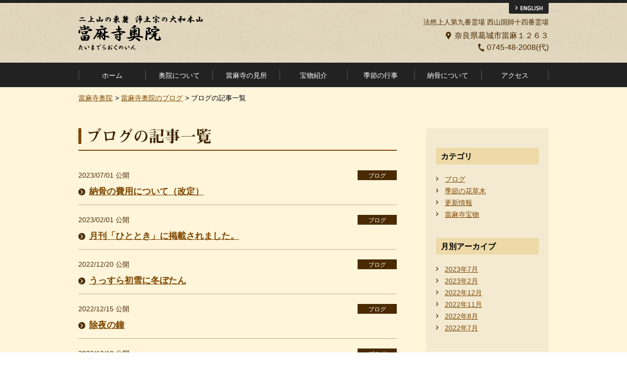

--- FILE ---
content_type: text/html; charset=UTF-8
request_url: http://www.taimadera.or.jp/myblog/category/mypage/
body_size: 30907
content:
<!doctype html>
<html lang="ja">
<head prefix="og: http://ogp.me/ns# fb: http://ogp.me/ns/fb# article: http://ogp.me/ns/article#">
<!-- Google Tag Manager -->
<script>(function(w,d,s,l,i){w[l]=w[l]||[];w[l].push({'gtm.start':
new Date().getTime(),event:'gtm.js'});var f=d.getElementsByTagName(s)[0],
j=d.createElement(s),dl=l!='dataLayer'?'&l='+l:'';j.async=true;j.src=
'https://www.googletagmanager.com/gtm.js?id='+i+dl;f.parentNode.insertBefore(j,f);
})(window,document,'script','dataLayer','GTM-M3C4MM5');</script>
<!-- End Google Tag Manager -->
<script src="https://use.typekit.net/ttq7cwe.js"></script>
<script>try{Typekit.load({ async: true });}catch(e){}</script>
<meta charset="utf-8">
<meta name="viewport" content="width=device-width, initial-scale=1.0">

<link href="/common/css/base.css" rel="stylesheet" type="text/css" />
<link href="/common/css/drawer.css" rel="stylesheet" type="text/css" />
<link href="/common/css/simplebox.css" rel="stylesheet" type="text/css" />
<link href="http://www.taimadera.or.jp/myblog/wp-content/themes/myblog/css/layout.css" rel="stylesheet" type="text/css" />
<script type="text/javascript" src="/common/js/jquery.js"></script>
<script type="text/javascript" src="/common/js/iscroll.js"></script>
<script type="text/javascript" src="/common/js/drawer.js"></script>
<script type="text/javascript" src="/common/js/simplebox.js"></script>
<script type="text/javascript" src="/common/js/common.js"></script>
<script type="text/javascript" src="http://www.taimadera.or.jp/myblog/wp-content/themes/myblog/js/supplemental.js"></script>

		<!-- All in One SEO 4.7.9.1 - aioseo.com -->
		<title>ブログ | ブログ</title>
	<meta name="robots" content="noindex, max-snippet:-1, max-image-preview:large, max-video-preview:-1" />
	<link rel="canonical" href="http://www.taimadera.or.jp/myblog/category/mypage/" />
	<link rel="next" href="http://www.taimadera.or.jp/myblog/category/mypage/page/2/" />
	<meta name="generator" content="All in One SEO (AIOSEO) 4.7.9.1" />
		<script type="application/ld+json" class="aioseo-schema">
			{"@context":"https:\/\/schema.org","@graph":[{"@type":"BreadcrumbList","@id":"http:\/\/www.taimadera.or.jp\/myblog\/category\/mypage\/#breadcrumblist","itemListElement":[{"@type":"ListItem","@id":"http:\/\/www.taimadera.or.jp\/myblog\/#listItem","position":1,"name":"\u5bb6","item":"http:\/\/www.taimadera.or.jp\/myblog\/","nextItem":{"@type":"ListItem","@id":"http:\/\/www.taimadera.or.jp\/myblog\/category\/mypage\/#listItem","name":"\u30d6\u30ed\u30b0"}},{"@type":"ListItem","@id":"http:\/\/www.taimadera.or.jp\/myblog\/category\/mypage\/#listItem","position":2,"name":"\u30d6\u30ed\u30b0","previousItem":{"@type":"ListItem","@id":"http:\/\/www.taimadera.or.jp\/myblog\/#listItem","name":"\u5bb6"}}]},{"@type":"CollectionPage","@id":"http:\/\/www.taimadera.or.jp\/myblog\/category\/mypage\/#collectionpage","url":"http:\/\/www.taimadera.or.jp\/myblog\/category\/mypage\/","name":"\u30d6\u30ed\u30b0 | \u30d6\u30ed\u30b0","inLanguage":"ja","isPartOf":{"@id":"http:\/\/www.taimadera.or.jp\/myblog\/#website"},"breadcrumb":{"@id":"http:\/\/www.taimadera.or.jp\/myblog\/category\/mypage\/#breadcrumblist"}},{"@type":"Organization","@id":"http:\/\/www.taimadera.or.jp\/myblog\/#organization","name":"\u30d6\u30ed\u30b0","description":"Just another \u7576\u9ebb\u5bfa\u5965\u9662\u30b5\u30a4\u30c8 site","url":"http:\/\/www.taimadera.or.jp\/myblog\/"},{"@type":"WebSite","@id":"http:\/\/www.taimadera.or.jp\/myblog\/#website","url":"http:\/\/www.taimadera.or.jp\/myblog\/","name":"\u30d6\u30ed\u30b0","description":"Just another \u7576\u9ebb\u5bfa\u5965\u9662\u30b5\u30a4\u30c8 site","inLanguage":"ja","publisher":{"@id":"http:\/\/www.taimadera.or.jp\/myblog\/#organization"}}]}
		</script>
		<!-- All in One SEO -->

<link rel='dns-prefetch' href='//www.taimadera.or.jp' />
<link rel="alternate" type="application/rss+xml" title="ブログ &raquo; ブログ カテゴリーのフィード" href="http://www.taimadera.or.jp/myblog/category/mypage/feed/" />
<script type="text/javascript">
/* <![CDATA[ */
window._wpemojiSettings = {"baseUrl":"https:\/\/s.w.org\/images\/core\/emoji\/15.0.3\/72x72\/","ext":".png","svgUrl":"https:\/\/s.w.org\/images\/core\/emoji\/15.0.3\/svg\/","svgExt":".svg","source":{"concatemoji":"http:\/\/www.taimadera.or.jp\/myblog\/wp-includes\/js\/wp-emoji-release.min.js?ver=6.6.4"}};
/*! This file is auto-generated */
!function(i,n){var o,s,e;function c(e){try{var t={supportTests:e,timestamp:(new Date).valueOf()};sessionStorage.setItem(o,JSON.stringify(t))}catch(e){}}function p(e,t,n){e.clearRect(0,0,e.canvas.width,e.canvas.height),e.fillText(t,0,0);var t=new Uint32Array(e.getImageData(0,0,e.canvas.width,e.canvas.height).data),r=(e.clearRect(0,0,e.canvas.width,e.canvas.height),e.fillText(n,0,0),new Uint32Array(e.getImageData(0,0,e.canvas.width,e.canvas.height).data));return t.every(function(e,t){return e===r[t]})}function u(e,t,n){switch(t){case"flag":return n(e,"\ud83c\udff3\ufe0f\u200d\u26a7\ufe0f","\ud83c\udff3\ufe0f\u200b\u26a7\ufe0f")?!1:!n(e,"\ud83c\uddfa\ud83c\uddf3","\ud83c\uddfa\u200b\ud83c\uddf3")&&!n(e,"\ud83c\udff4\udb40\udc67\udb40\udc62\udb40\udc65\udb40\udc6e\udb40\udc67\udb40\udc7f","\ud83c\udff4\u200b\udb40\udc67\u200b\udb40\udc62\u200b\udb40\udc65\u200b\udb40\udc6e\u200b\udb40\udc67\u200b\udb40\udc7f");case"emoji":return!n(e,"\ud83d\udc26\u200d\u2b1b","\ud83d\udc26\u200b\u2b1b")}return!1}function f(e,t,n){var r="undefined"!=typeof WorkerGlobalScope&&self instanceof WorkerGlobalScope?new OffscreenCanvas(300,150):i.createElement("canvas"),a=r.getContext("2d",{willReadFrequently:!0}),o=(a.textBaseline="top",a.font="600 32px Arial",{});return e.forEach(function(e){o[e]=t(a,e,n)}),o}function t(e){var t=i.createElement("script");t.src=e,t.defer=!0,i.head.appendChild(t)}"undefined"!=typeof Promise&&(o="wpEmojiSettingsSupports",s=["flag","emoji"],n.supports={everything:!0,everythingExceptFlag:!0},e=new Promise(function(e){i.addEventListener("DOMContentLoaded",e,{once:!0})}),new Promise(function(t){var n=function(){try{var e=JSON.parse(sessionStorage.getItem(o));if("object"==typeof e&&"number"==typeof e.timestamp&&(new Date).valueOf()<e.timestamp+604800&&"object"==typeof e.supportTests)return e.supportTests}catch(e){}return null}();if(!n){if("undefined"!=typeof Worker&&"undefined"!=typeof OffscreenCanvas&&"undefined"!=typeof URL&&URL.createObjectURL&&"undefined"!=typeof Blob)try{var e="postMessage("+f.toString()+"("+[JSON.stringify(s),u.toString(),p.toString()].join(",")+"));",r=new Blob([e],{type:"text/javascript"}),a=new Worker(URL.createObjectURL(r),{name:"wpTestEmojiSupports"});return void(a.onmessage=function(e){c(n=e.data),a.terminate(),t(n)})}catch(e){}c(n=f(s,u,p))}t(n)}).then(function(e){for(var t in e)n.supports[t]=e[t],n.supports.everything=n.supports.everything&&n.supports[t],"flag"!==t&&(n.supports.everythingExceptFlag=n.supports.everythingExceptFlag&&n.supports[t]);n.supports.everythingExceptFlag=n.supports.everythingExceptFlag&&!n.supports.flag,n.DOMReady=!1,n.readyCallback=function(){n.DOMReady=!0}}).then(function(){return e}).then(function(){var e;n.supports.everything||(n.readyCallback(),(e=n.source||{}).concatemoji?t(e.concatemoji):e.wpemoji&&e.twemoji&&(t(e.twemoji),t(e.wpemoji)))}))}((window,document),window._wpemojiSettings);
/* ]]> */
</script>
<style id='wp-emoji-styles-inline-css' type='text/css'>

	img.wp-smiley, img.emoji {
		display: inline !important;
		border: none !important;
		box-shadow: none !important;
		height: 1em !important;
		width: 1em !important;
		margin: 0 0.07em !important;
		vertical-align: -0.1em !important;
		background: none !important;
		padding: 0 !important;
	}
</style>
<link rel='stylesheet' id='wp-block-library-css' href='http://www.taimadera.or.jp/myblog/wp-includes/css/dist/block-library/style.min.css?ver=6.6.4' type='text/css' media='all' />
<style id='classic-theme-styles-inline-css' type='text/css'>
/*! This file is auto-generated */
.wp-block-button__link{color:#fff;background-color:#32373c;border-radius:9999px;box-shadow:none;text-decoration:none;padding:calc(.667em + 2px) calc(1.333em + 2px);font-size:1.125em}.wp-block-file__button{background:#32373c;color:#fff;text-decoration:none}
</style>
<style id='global-styles-inline-css' type='text/css'>
:root{--wp--preset--aspect-ratio--square: 1;--wp--preset--aspect-ratio--4-3: 4/3;--wp--preset--aspect-ratio--3-4: 3/4;--wp--preset--aspect-ratio--3-2: 3/2;--wp--preset--aspect-ratio--2-3: 2/3;--wp--preset--aspect-ratio--16-9: 16/9;--wp--preset--aspect-ratio--9-16: 9/16;--wp--preset--color--black: #000000;--wp--preset--color--cyan-bluish-gray: #abb8c3;--wp--preset--color--white: #ffffff;--wp--preset--color--pale-pink: #f78da7;--wp--preset--color--vivid-red: #cf2e2e;--wp--preset--color--luminous-vivid-orange: #ff6900;--wp--preset--color--luminous-vivid-amber: #fcb900;--wp--preset--color--light-green-cyan: #7bdcb5;--wp--preset--color--vivid-green-cyan: #00d084;--wp--preset--color--pale-cyan-blue: #8ed1fc;--wp--preset--color--vivid-cyan-blue: #0693e3;--wp--preset--color--vivid-purple: #9b51e0;--wp--preset--gradient--vivid-cyan-blue-to-vivid-purple: linear-gradient(135deg,rgba(6,147,227,1) 0%,rgb(155,81,224) 100%);--wp--preset--gradient--light-green-cyan-to-vivid-green-cyan: linear-gradient(135deg,rgb(122,220,180) 0%,rgb(0,208,130) 100%);--wp--preset--gradient--luminous-vivid-amber-to-luminous-vivid-orange: linear-gradient(135deg,rgba(252,185,0,1) 0%,rgba(255,105,0,1) 100%);--wp--preset--gradient--luminous-vivid-orange-to-vivid-red: linear-gradient(135deg,rgba(255,105,0,1) 0%,rgb(207,46,46) 100%);--wp--preset--gradient--very-light-gray-to-cyan-bluish-gray: linear-gradient(135deg,rgb(238,238,238) 0%,rgb(169,184,195) 100%);--wp--preset--gradient--cool-to-warm-spectrum: linear-gradient(135deg,rgb(74,234,220) 0%,rgb(151,120,209) 20%,rgb(207,42,186) 40%,rgb(238,44,130) 60%,rgb(251,105,98) 80%,rgb(254,248,76) 100%);--wp--preset--gradient--blush-light-purple: linear-gradient(135deg,rgb(255,206,236) 0%,rgb(152,150,240) 100%);--wp--preset--gradient--blush-bordeaux: linear-gradient(135deg,rgb(254,205,165) 0%,rgb(254,45,45) 50%,rgb(107,0,62) 100%);--wp--preset--gradient--luminous-dusk: linear-gradient(135deg,rgb(255,203,112) 0%,rgb(199,81,192) 50%,rgb(65,88,208) 100%);--wp--preset--gradient--pale-ocean: linear-gradient(135deg,rgb(255,245,203) 0%,rgb(182,227,212) 50%,rgb(51,167,181) 100%);--wp--preset--gradient--electric-grass: linear-gradient(135deg,rgb(202,248,128) 0%,rgb(113,206,126) 100%);--wp--preset--gradient--midnight: linear-gradient(135deg,rgb(2,3,129) 0%,rgb(40,116,252) 100%);--wp--preset--font-size--small: 13px;--wp--preset--font-size--medium: 20px;--wp--preset--font-size--large: 36px;--wp--preset--font-size--x-large: 42px;--wp--preset--spacing--20: 0.44rem;--wp--preset--spacing--30: 0.67rem;--wp--preset--spacing--40: 1rem;--wp--preset--spacing--50: 1.5rem;--wp--preset--spacing--60: 2.25rem;--wp--preset--spacing--70: 3.38rem;--wp--preset--spacing--80: 5.06rem;--wp--preset--shadow--natural: 6px 6px 9px rgba(0, 0, 0, 0.2);--wp--preset--shadow--deep: 12px 12px 50px rgba(0, 0, 0, 0.4);--wp--preset--shadow--sharp: 6px 6px 0px rgba(0, 0, 0, 0.2);--wp--preset--shadow--outlined: 6px 6px 0px -3px rgba(255, 255, 255, 1), 6px 6px rgba(0, 0, 0, 1);--wp--preset--shadow--crisp: 6px 6px 0px rgba(0, 0, 0, 1);}:where(.is-layout-flex){gap: 0.5em;}:where(.is-layout-grid){gap: 0.5em;}body .is-layout-flex{display: flex;}.is-layout-flex{flex-wrap: wrap;align-items: center;}.is-layout-flex > :is(*, div){margin: 0;}body .is-layout-grid{display: grid;}.is-layout-grid > :is(*, div){margin: 0;}:where(.wp-block-columns.is-layout-flex){gap: 2em;}:where(.wp-block-columns.is-layout-grid){gap: 2em;}:where(.wp-block-post-template.is-layout-flex){gap: 1.25em;}:where(.wp-block-post-template.is-layout-grid){gap: 1.25em;}.has-black-color{color: var(--wp--preset--color--black) !important;}.has-cyan-bluish-gray-color{color: var(--wp--preset--color--cyan-bluish-gray) !important;}.has-white-color{color: var(--wp--preset--color--white) !important;}.has-pale-pink-color{color: var(--wp--preset--color--pale-pink) !important;}.has-vivid-red-color{color: var(--wp--preset--color--vivid-red) !important;}.has-luminous-vivid-orange-color{color: var(--wp--preset--color--luminous-vivid-orange) !important;}.has-luminous-vivid-amber-color{color: var(--wp--preset--color--luminous-vivid-amber) !important;}.has-light-green-cyan-color{color: var(--wp--preset--color--light-green-cyan) !important;}.has-vivid-green-cyan-color{color: var(--wp--preset--color--vivid-green-cyan) !important;}.has-pale-cyan-blue-color{color: var(--wp--preset--color--pale-cyan-blue) !important;}.has-vivid-cyan-blue-color{color: var(--wp--preset--color--vivid-cyan-blue) !important;}.has-vivid-purple-color{color: var(--wp--preset--color--vivid-purple) !important;}.has-black-background-color{background-color: var(--wp--preset--color--black) !important;}.has-cyan-bluish-gray-background-color{background-color: var(--wp--preset--color--cyan-bluish-gray) !important;}.has-white-background-color{background-color: var(--wp--preset--color--white) !important;}.has-pale-pink-background-color{background-color: var(--wp--preset--color--pale-pink) !important;}.has-vivid-red-background-color{background-color: var(--wp--preset--color--vivid-red) !important;}.has-luminous-vivid-orange-background-color{background-color: var(--wp--preset--color--luminous-vivid-orange) !important;}.has-luminous-vivid-amber-background-color{background-color: var(--wp--preset--color--luminous-vivid-amber) !important;}.has-light-green-cyan-background-color{background-color: var(--wp--preset--color--light-green-cyan) !important;}.has-vivid-green-cyan-background-color{background-color: var(--wp--preset--color--vivid-green-cyan) !important;}.has-pale-cyan-blue-background-color{background-color: var(--wp--preset--color--pale-cyan-blue) !important;}.has-vivid-cyan-blue-background-color{background-color: var(--wp--preset--color--vivid-cyan-blue) !important;}.has-vivid-purple-background-color{background-color: var(--wp--preset--color--vivid-purple) !important;}.has-black-border-color{border-color: var(--wp--preset--color--black) !important;}.has-cyan-bluish-gray-border-color{border-color: var(--wp--preset--color--cyan-bluish-gray) !important;}.has-white-border-color{border-color: var(--wp--preset--color--white) !important;}.has-pale-pink-border-color{border-color: var(--wp--preset--color--pale-pink) !important;}.has-vivid-red-border-color{border-color: var(--wp--preset--color--vivid-red) !important;}.has-luminous-vivid-orange-border-color{border-color: var(--wp--preset--color--luminous-vivid-orange) !important;}.has-luminous-vivid-amber-border-color{border-color: var(--wp--preset--color--luminous-vivid-amber) !important;}.has-light-green-cyan-border-color{border-color: var(--wp--preset--color--light-green-cyan) !important;}.has-vivid-green-cyan-border-color{border-color: var(--wp--preset--color--vivid-green-cyan) !important;}.has-pale-cyan-blue-border-color{border-color: var(--wp--preset--color--pale-cyan-blue) !important;}.has-vivid-cyan-blue-border-color{border-color: var(--wp--preset--color--vivid-cyan-blue) !important;}.has-vivid-purple-border-color{border-color: var(--wp--preset--color--vivid-purple) !important;}.has-vivid-cyan-blue-to-vivid-purple-gradient-background{background: var(--wp--preset--gradient--vivid-cyan-blue-to-vivid-purple) !important;}.has-light-green-cyan-to-vivid-green-cyan-gradient-background{background: var(--wp--preset--gradient--light-green-cyan-to-vivid-green-cyan) !important;}.has-luminous-vivid-amber-to-luminous-vivid-orange-gradient-background{background: var(--wp--preset--gradient--luminous-vivid-amber-to-luminous-vivid-orange) !important;}.has-luminous-vivid-orange-to-vivid-red-gradient-background{background: var(--wp--preset--gradient--luminous-vivid-orange-to-vivid-red) !important;}.has-very-light-gray-to-cyan-bluish-gray-gradient-background{background: var(--wp--preset--gradient--very-light-gray-to-cyan-bluish-gray) !important;}.has-cool-to-warm-spectrum-gradient-background{background: var(--wp--preset--gradient--cool-to-warm-spectrum) !important;}.has-blush-light-purple-gradient-background{background: var(--wp--preset--gradient--blush-light-purple) !important;}.has-blush-bordeaux-gradient-background{background: var(--wp--preset--gradient--blush-bordeaux) !important;}.has-luminous-dusk-gradient-background{background: var(--wp--preset--gradient--luminous-dusk) !important;}.has-pale-ocean-gradient-background{background: var(--wp--preset--gradient--pale-ocean) !important;}.has-electric-grass-gradient-background{background: var(--wp--preset--gradient--electric-grass) !important;}.has-midnight-gradient-background{background: var(--wp--preset--gradient--midnight) !important;}.has-small-font-size{font-size: var(--wp--preset--font-size--small) !important;}.has-medium-font-size{font-size: var(--wp--preset--font-size--medium) !important;}.has-large-font-size{font-size: var(--wp--preset--font-size--large) !important;}.has-x-large-font-size{font-size: var(--wp--preset--font-size--x-large) !important;}
:where(.wp-block-post-template.is-layout-flex){gap: 1.25em;}:where(.wp-block-post-template.is-layout-grid){gap: 1.25em;}
:where(.wp-block-columns.is-layout-flex){gap: 2em;}:where(.wp-block-columns.is-layout-grid){gap: 2em;}
:root :where(.wp-block-pullquote){font-size: 1.5em;line-height: 1.6;}
</style>
<link rel='stylesheet' id='contact-form-7-css' href='http://www.taimadera.or.jp/myblog/wp-content/plugins/contact-form-7/includes/css/styles.css?ver=6.0.4' type='text/css' media='all' />
<link rel="https://api.w.org/" href="http://www.taimadera.or.jp/myblog/wp-json/" /><link rel="alternate" title="JSON" type="application/json" href="http://www.taimadera.or.jp/myblog/wp-json/wp/v2/categories/1" /><link rel="EditURI" type="application/rsd+xml" title="RSD" href="http://www.taimadera.or.jp/myblog/xmlrpc.php?rsd" />
</head>
<body class="drawer drawer--left">
<!-- Google Tag Manager (noscript) -->
<noscript><iframe src="https://www.googletagmanager.com/ns.html?id=GTM-M3C4MM5"
height="0" width="0" style="display:none;visibility:hidden"></iframe></noscript>
<!-- End Google Tag Manager (noscript) -->
    <nav class="drawer-nav" role="navigation">
      <ul class="drawer-menu">
        <li><a href="/"><span>ホーム</span></a></li>
        <li><a href="/about/index.html"><span>奥院について</span></a></li>
        <li><a href="/about/facilities/index.html"><span>當麻寺の見所</span></a></li>
        <li><a href="/about/aw/index.html"><span>宝物紹介</span></a></li>
        <li><a href="/event/"><span>季節の行事</span></a></li>
        <li><a href="/memorial/nokotsu.html"><span>納骨について</span></a></li>
        <li class="spVer"><a href="/contact/form01/"><span>お問い合わせ</span></a></li>
        <li><a href="/about/access.html"><span>アクセス</span></a></li>
      </ul>
    </nav>
<div id="wrapper" class="drawer-contents">
  <!-- header -->
  <header id="headerArea">
    <div id="headerInner">
      <p id="headerLogo" class="imgTxt"><a href="/"><img src="/common/img/pc_logo_header.png" alt="二上山の東麓 浄土宗の大和本山 當麻寺奥院 たいまでらおくいん" class="pcVer"/><img src="/common/img/sp_logo_header.png" alt="二上山の東麓 浄土宗の大和本山 當麻寺奥院 たいまでらおくいん" width="222" height="38" class="spVer"/></a></p>
      <div id="headerContact">
        <p>法然上人第九番霊場 西山国師十四番霊場</p>
        <ul>
          <li id="headerContactAddress"><p>奈良県葛城市當麻１２６３</p></li>
          <li id="headerContactPhone"><p>0745-48-2008(代)</p></li>
        </ul>
      </div>
      <p id="spgNaviBt" class="drawer-toggle"><img src="/common/img/sp_ic_menu.png" width="30" height="30" alt="menu"/></p>
      <p id="headerEn"><a href="/en/">ENGLISH</a></p>
    </div>
  <nav id="gNaviWrap">
      <ul id="gNavi">
        <li><a href="/"><span>ホーム</span></a></li>
        <li><a href="/about/index.html"><span>奥院について</span></a></li>
        <li><a href="/about/facilities/index.html"><span>當麻寺の見所</span></a></li>
        <li><a href="/about/aw/index.html"><span>宝物紹介</span></a></li>
        <li><a href="/event/"><span>季節の行事</span></a></li>
        <li><a href="/memorial/nokotsu.html"><span>納骨について</span></a></li>
        <li><a href="/about/access.html"><span>アクセス</span></a></li>
      </ul>
    </nav>
</header>
  <!-- //header -->
 


<nav id="crumbList">
    <ol itemscope itemtype="http://schema.org/BreadcrumbList">
      <li itemprop="itemListElement" itemscope itemtype="http://schema.org/ListItem">
        <a itemscope itemtype="http://schema.org/Thing" itemprop="item" href="/">
          <span itemprop="name">當麻寺奥院</span>
        </a>
        <meta itemprop="position" content="1" />
      </li>
      <li itemprop="itemListElement" itemscope itemtype="http://schema.org/ListItem">
        <a itemscope itemtype="http://schema.org/Thing" itemprop="item" href="/myblog/">
          <span itemprop="name">當麻寺奥院のブログ</span>
        </a>
        <meta itemprop="position" content="2" />
      </li>
      <li itemprop="itemListElement" itemscope itemtype="http://schema.org/ListItem">
          <span itemprop="name">ブログの記事一覧</span>
        <meta itemprop="position" content="3" />
      </li>
      
    </ol>
  </nav>
<!-- content -->
  <section id="contentArea">
    <div class="contentInner">
      
      <div id="blogIndexWrap" class="clearfix">
        <div id="blogIndexMain">
          <h1 id="headLine" class="tk-a-otf-midashi-mi-ma31-pr6n"><span>ブログの記事一覧</span></h1>
          <ul id="blogIndexList">
                  <li>
       <div class="blogListHeadline">
       <p class="date">2023/07/01  公開</p>
       <p class="category"><span>ブログ</span></p>
      </div>
       <a href="http://www.taimadera.or.jp/myblog/mypage/95/">納骨の費用について（改定）</a>
        
      </li>
            <li>
       <div class="blogListHeadline">
       <p class="date">2023/02/01  公開</p>
       <p class="category"><span>ブログ</span></p>
      </div>
       <a href="http://www.taimadera.or.jp/myblog/mypage/493/">月刊「ひととき」に掲載されました。</a>
        
      </li>
            <li>
       <div class="blogListHeadline">
       <p class="date">2022/12/20  公開</p>
       <p class="category"><span>ブログ</span></p>
      </div>
       <a href="http://www.taimadera.or.jp/myblog/mypage/495/">うっすら初雪に冬ぼたん</a>
        
      </li>
            <li>
       <div class="blogListHeadline">
       <p class="date">2022/12/15  公開</p>
       <p class="category"><span>ブログ</span></p>
      </div>
       <a href="http://www.taimadera.or.jp/myblog/mypage/426/">除夜の鐘</a>
        
      </li>
            <li>
       <div class="blogListHeadline">
       <p class="date">2022/12/10  公開</p>
       <p class="category"><span>ブログ</span></p>
      </div>
       <a href="http://www.taimadera.or.jp/myblog/mypage/498/">小学館「古寺行こう21　當麻寺 信貴山」発売</a>
        
      </li>
            <li>
       <div class="blogListHeadline">
       <p class="date">2022/12/07  公開</p>
       <p class="category"><span>ブログ</span></p>
      </div>
       <a href="http://www.taimadera.or.jp/myblog/mypage/484/">DOCODEXサイトに當麻寺奥院が掲載されました。</a>
        
      </li>
            <li>
       <div class="blogListHeadline">
       <p class="date">2022/12/04  公開</p>
       <p class="category"><span>ブログ</span></p>
      </div>
       <a href="http://www.taimadera.or.jp/myblog/mypage/476/">NARABURA掲載</a>
        
      </li>
            <li>
       <div class="blogListHeadline">
       <p class="date">2022/11/03  公開</p>
       <p class="category"><span>ブログ</span></p>
      </div>
       <a href="http://www.taimadera.or.jp/myblog/mypage/478/">上村淳之先生　祝文化勲章受章</a>
        
      </li>
            <li>
       <div class="blogListHeadline">
       <p class="date">2022/11/01  公開</p>
       <p class="category"><span>ブログ</span></p>
      </div>
       <a href="http://www.taimadera.or.jp/myblog/mypage/487/">PayPayが利用できるようになりました。</a>
        
      </li>
            <li>
       <div class="blogListHeadline">
       <p class="date">2022/08/10  公開</p>
       <p class="category"><span>ブログ</span></p>
      </div>
       <a href="http://www.taimadera.or.jp/myblog/mypage/459/">BS-TBS「奈良ふしぎ旅図鑑」8月24日放送予定</a>
        
      </li>
                 
          </ul>
          
 <div id="blogPager" class="clearfix"><p id="blogPagerNext"><a href="http://www.taimadera.or.jp/myblog/category/mypage/page/2/">次のページ</a></p></div>          
        </div>
        <div id="blogIndexSide">
          <div id="blogClassification">
            <h2>カテゴリ</h2>
            <ul>
         <li><a href="http://www.taimadera.or.jp/myblog/category/mypage/" title="View all posts in ブログ">ブログ</a></li><li><a href="http://www.taimadera.or.jp/myblog/category/%e5%ad%a3%e7%af%80%e3%81%ae%e8%8a%b1%e8%8d%89%e6%9c%a8/" title="View all posts in 季節の花草木">季節の花草木</a></li><li><a href="http://www.taimadera.or.jp/myblog/category/info/" title="View all posts in 更新情報">更新情報</a></li><li><a href="http://www.taimadera.or.jp/myblog/category/taimadera-houmotu/" title="View all posts in 當麻寺宝物">當麻寺宝物</a></li>				  </ul>
            <h2>月別アーカイブ</h2>
            <ul>
              	<li><a href='http://www.taimadera.or.jp/myblog/date/2023/07/'>2023年7月</a></li>
	<li><a href='http://www.taimadera.or.jp/myblog/date/2023/02/'>2023年2月</a></li>
	<li><a href='http://www.taimadera.or.jp/myblog/date/2022/12/'>2022年12月</a></li>
	<li><a href='http://www.taimadera.or.jp/myblog/date/2022/11/'>2022年11月</a></li>
	<li><a href='http://www.taimadera.or.jp/myblog/date/2022/08/'>2022年8月</a></li>
	<li><a href='http://www.taimadera.or.jp/myblog/date/2022/07/'>2022年7月</a></li>
          </ul>
				
          </div>
          
          <p id="bnrNokotsu">
          <a href="/memorial/nokotsu.html"><img src="http://www.taimadera.or.jp/myblog/wp-content/themes/myblog/img/pc_bnr_nokotsu.png" alt="納骨のご案内" class="pcVer"/><img src="http://www.taimadera.or.jp/myblog/wp-content/themes/myblog/img/sp_bnr_nokotsu.png" alt="納骨のご案内" class="spVer"/></a>
          </p>
        </div>
      </div>
      <p class="brBt"><a href="/"><span>トップページに戻る</span></a></p>
            
    </div>
  </section>
  <!-- //content -->
<!-- footer -->
<footer id="footerArea">
	<div id="footerInner">
		<p>二上山の東麓 浄土宗の大和本山</p>
		<dl id="footerLogo">
			<dt>當麻寺 奥院</dt>
			<dd>法然上人第九番霊場 / 西山国師十四番霊場<div>奈良県で納骨永代供養といえば當麻寺奥院へ</div></dd>
		</dl>
		<p>拝観時間： 9時～17時<br>拝観料： 大人500円（宝物館入場料含む）　子ども250円</p>
		<p>納骨等法事の受付：10時～16時※時間外はお電話ください。</p>
		<p><address>〒639-0276 奈良県葛城市當麻1263</address>近鉄南大阪線 当麻寺駅下車 700m</p>
		<ul>
			<li>TEL <span class="phoneNumber">0745-48-2008</span>
			</li>
			<li>FAX 0745-48-6668</li>
		</ul>
		<p>当サイトの運営は當麻寺 奥院が行っております。<br class="spVer">當麻寺社務所ではありませんのご注意ください。</p>
	</div>
	<nav id="fNaviWrap">
		<ul id="fNavi">
			<li id="fNaviHome">
				<a href="/">
					<p><span>ホーム</span>
					</p>
				</a>
			</li>
			<li id="fNaviAccess">
				<a href="/about/access.html">
					<p><span>アクセス</span>
					</p>
				</a>
			</li>
			<li id="fNaviContact">
				<a href="/contact/form01/">
					<p><span>お問い合わせ</span>
					</p>
				</a>
			</li>
			<li id="fNaviMap">
				<a href="/sitemap/index.html">
					<p><span>サイトマップ</span>
					</p>
				</a>
			</li>
		</ul>
	</nav>
	<div id="copyrightArea">
		<p>Copyright&copy; 2025　當麻寺 奥院</p>
	</div>
</footer>
<!-- //footer -->

<script type="text/javascript" src="http://www.taimadera.or.jp/myblog/wp-includes/js/dist/hooks.min.js?ver=2810c76e705dd1a53b18" id="wp-hooks-js"></script>
<script type="text/javascript" src="http://www.taimadera.or.jp/myblog/wp-includes/js/dist/i18n.min.js?ver=5e580eb46a90c2b997e6" id="wp-i18n-js"></script>
<script type="text/javascript" id="wp-i18n-js-after">
/* <![CDATA[ */
wp.i18n.setLocaleData( { 'text direction\u0004ltr': [ 'ltr' ] } );
/* ]]> */
</script>
<script type="text/javascript" src="http://www.taimadera.or.jp/myblog/wp-content/plugins/contact-form-7/includes/swv/js/index.js?ver=6.0.4" id="swv-js"></script>
<script type="text/javascript" id="contact-form-7-js-translations">
/* <![CDATA[ */
( function( domain, translations ) {
	var localeData = translations.locale_data[ domain ] || translations.locale_data.messages;
	localeData[""].domain = domain;
	wp.i18n.setLocaleData( localeData, domain );
} )( "contact-form-7", {"translation-revision-date":"2025-02-18 07:36:32+0000","generator":"GlotPress\/4.0.1","domain":"messages","locale_data":{"messages":{"":{"domain":"messages","plural-forms":"nplurals=1; plural=0;","lang":"ja_JP"},"This contact form is placed in the wrong place.":["\u3053\u306e\u30b3\u30f3\u30bf\u30af\u30c8\u30d5\u30a9\u30fc\u30e0\u306f\u9593\u9055\u3063\u305f\u4f4d\u7f6e\u306b\u7f6e\u304b\u308c\u3066\u3044\u307e\u3059\u3002"],"Error:":["\u30a8\u30e9\u30fc:"]}},"comment":{"reference":"includes\/js\/index.js"}} );
/* ]]> */
</script>
<script type="text/javascript" id="contact-form-7-js-before">
/* <![CDATA[ */
var wpcf7 = {
    "api": {
        "root": "http:\/\/www.taimadera.or.jp\/myblog\/wp-json\/",
        "namespace": "contact-form-7\/v1"
    }
};
/* ]]> */
</script>
<script type="text/javascript" src="http://www.taimadera.or.jp/myblog/wp-content/plugins/contact-form-7/includes/js/index.js?ver=6.0.4" id="contact-form-7-js"></script>
</body>
</html>

--- FILE ---
content_type: text/css
request_url: http://www.taimadera.or.jp/common/css/base.css
body_size: 26136
content:
@charset "utf-8";
/* 
html5doctor.com Reset Stylesheet
v1.6.1
Last Updated: 2010-09-17
Author: Richard Clark - http://richclarkdesign.com 
Twitter: @rich_clark
*/

html, body, div, span, object, iframe,
h1, h2, h3, h4, h5, h6, p, blockquote, pre,
abbr, address, cite, code,
del, dfn, em, img, ins, kbd, q, samp,
small, strong, var,
b, i,
dl, dt, dd, ol, ul, li,
fieldset, form, label, legend,
table, caption, tbody, tfoot, thead, tr, th, td,
article, aside, canvas, details, figcaption, figure, 
footer, header, hgroup, menu, nav, section, summary,
time, mark, audio, video {
  margin:0;
  padding:0;
  border:0;
  outline:0;
  font-size:100%;
  vertical-align:baseline;
  background:transparent;
}

body {
  line-height:1.4;
}

article,aside,details,figcaption,figure,
footer,header,hgroup,menu,nav,section { 
	display:block;
}

ol,ul {
  list-style:none;
}

blockquote, q {
  quotes:none;
}

blockquote:before, blockquote:after,
q:before, q:after {
  content:'';
  content:none;
}

a {
  margin:0;
  padding:0;
  font-size:100%;
  vertical-align:baseline;
  background:transparent;
}

/* change colours to suit your needs */
ins {
  background-color:#ff9;
  color:#000;
  text-decoration:none;
}

/* change colours to suit your needs */
mark {
  background-color:#ff9;
  color:#000; 
  font-style:italic;
  font-weight:bold;
}

del {
  text-decoration: line-through;
}

abbr[title], dfn[title] {
  border-bottom:1px dotted;
  cursor:help;
}

table {
  border-spacing:0;
}
table dt,table dd{
 text-align:left;
}

/* change border colour to suit your needs */
hr {
  display:block;
  height:1px;
  border:0;  
  border-top:1px solid #cccccc;
  margin:1em 0;
  padding:0;
}

input, select {
  vertical-align:middle;
}

img {
　　　vertical-align: top;
　　　font-size:0;
　　　line-height: 0;
}
h1,h2,h3,h4,h5,h6{
font-size:100%;
}

/* --------------------------------------------------------------- 基本構造 -- */


table{
font-size:inherit;
font:100%; /* IE6΍ */
}

/* clear */
.clearfix:after{
content:".";
clear:both;
display:block;
line-height:0;
height:0;
visibility:hidden;
}
.clearfix{
zoom:1;
}


body{
color:#000000; /* */
font-family: Meiryo, メイリオ, 'Lucida Grande', 'Hiragino Kaku Gothic ProN', 'ヒラギノ角ゴ ProN W3', sans-serif;
-webkit-text-size-adjust: none;
line-height:1.6em;
text-align:center;
}

/* リンク */
a:link{
color:#7d4700; /* 色 */
text-decoration:underline;
}
a:visited{
color:#7d4700; /* 色 */
text-decoration:underline;
}
a:hover {
color:#7d4700; /* 色 */
text-decoration:none;
}
a:active {
color:#7d4700; /* 色 */
text-decoration:none;
}

/* ここまでテンプレ */
#wrapper{
	width:100%;
}
.imgTxt{
  font-size: 0;
  line-height: 0;
}
a:hover img{
  opacity:.8;
  filter: alpha(opacity=80);
  -ms-filter: "alpha(opacity=80)";
}
#overlay{
  background-color: rgba(0,0,0,.8) !important;
}
@media print, screen and (min-width:769px){
	
.phones {
 pointer-events: none;
 text-decoration: none;
 color: #333;
}
	
body{
 font-size:16px;
 min-width:960px;
}
#wrapper{
  background: url(../img/bg_content.jpg);
}
.spVer{
  display: none !important;
}
/* ===============================================
#headerArea
=============================================== */
#headerArea{
  border-top:solid 6px #222222;
}
#headerInner{
  width: 960px;
  margin: 0 auto;
  height: 122px;
  display: table;
  position: relative;
}
#headerInner > *{
  display: table-cell;
  vertical-align: middle;
  padding: 20px 0;
}
#headerLogo{
  text-align: left;
}
#headerLogo a{
  display: inline-block;
}
#headerContact{
  text-align: right;
  color: #4a2a00;
  padding: 10px 0 0;
}
#headerContact > p{
  font-size: 14px;
  line-height: 1em;
}
#headerContact ul{
  margin-top: 13px;
}
#headerContact ul li{
  display: block;
  line-height: 1em;
  margin-top: 8px;
}
#headerContact ul li p{
  display: inline-block;
  padding-left: 18px;
  line-height: 1em;
}
#headerContactAddress p{
  background: url(../img/ic_access_br.png) left center no-repeat;
  -moz-background-size: auto 16px;
  background-size: auto 16px;
}
#headerContactPhone p{
  background: url(../img/ic_phone_br.png) left center no-repeat;
  -moz-background-size: auto 16px;
  background-size: auto 16px;
}
#spgNaviBt{
  display: none;
}
#headerEn{
  position: absolute;
  top: 0;
  right: 0;
  display: block;
  padding: 0;
}
#headerEn a{
  display: block;
  background: url(../img/pc_bt_en.png) no-repeat;
  width: 81px;
  height: 22px;
  text-indent: -9999px;
  font-size: 0;
  line-height: 0;
  overflow: hidden;
}
#headerEn a:hover{
  opacity:.7;
  filter: alpha(opacity=70);
  -ms-filter: "alpha(opacity=70)";
}
/* #gNaviWrap
----------------------- */
#gNaviWrap{
  background-color: #222222;
}
#gNavi{
  display: block;
  width: 960px;
  margin: 0 auto;
  font-size: 0;
  line-height: 0;
}
#gNavi li{
  display: inline-block;
  vertical-align: middle;
  width: 14.28%;
}
#gNavi li a{
  display: block;
  width: 100%;
  font-size: 14px;
  padding: 15px 0;
  text-align: center;
  color: #fff;
  text-decoration: none;
}
#gNavi li a:hover{
  background-color: rgba(255,255,255,0.2);
}
#gNavi li a span{
  display: block;
  line-height: 18px;
  padding-top: 2px;
  border-right:solid 1px #3e3e3e;
  border-left:solid 1px #3e3e3e;
}
#gNavi li:first-child a span{
  border-left:solid 2px #3e3e3e;
}
#gNavi li:last-child a span{
  border-right:solid 2px #3e3e3e;
}
/* ===============================================
#crumbList
=============================================== */
#crumbList{
  background-color: #fff5db;
}
#crumbList ol{
  display: block;
  margin: 0 auto;
  width: 960px;
  font-size: 0;
  line-height: 0;
  padding: 15px 0 0;
  text-align: left;
}
#crumbList ol li{
  display: inline-block;
  vertical-align: top;
  font-size: 14px;
  line-height: 1em;
}
#crumbList ol li:before{
  content: ">";
  margin-left: 5px;
}
#crumbList ol li:first-child:before{
  content: "";
  margin: 0;
  display: none;
}
/* ===============================================
#contentArea
=============================================== */
#contentArea{
  background-color: #fff5db;
  padding: 55px 0 60px;
  overflow-y: hidden;
}
/* .contentInner
----------------------- */
.contentInner{
  width: 960px;
  margin: 0 auto;
  text-align: left;
  font-size: 14px;
  line-height: 1.5em;
}

.contentLower{
  margin: 0 20px;
}
/* h1 大きな見出し
----------------------------- */
#headLine {
  color: #3e2300;
  font-size: 32px;
  line-height: 1em;
  border-bottom: solid 2px #7d4700;
  padding-bottom: 12px;
}
#headLine > span{
  border-left: solid 6px #7d4700;
  display: inline-block;
  padding-left: 10px;
}
#headLine > span span{
  font-size: 24px;
  line-height: 1em;
}
/* h2 章の見出し
----------------------------- */
.chapterHead {
  font-size: 20px;
  color: #7d4700;
  line-height: 1.2em;
  margin-top: 50px;
  border-bottom: solid 1px #7d4700;
  padding-bottom: 3px;
}

/* h3 節の見出し
----------------------------- */
.sectionHead {
  font-size: 16px;
  line-height: 1.5em;
  margin-top: 32px;
}
.sectionHead:first-child,
.chapterHead + .sectionHead{
  margin-top: 27px;
}
.colorBox .sectionHead:first-child{
  margin-top: 0;
}
/* h4 項の見出し
----------------------------- */
.itemHead {
}

/* h5 小見出し
----------------------------- */
.subHead {
}

.subHead span {
}

/* .txtBox
----------------------- */
.txtBox p{
  margin-top: 20px;
	line-height: 1.7;
}
.txtBox p:first-child{
  margin-top: 30px;
}
#headLine + .txtBox p:first-child{
  margin-top: 40px;
}
.txtBox .sectionHead + p{
  margin-top: 15px;
}
/* .imgRadius
----------------------- */
.imgRadius{
  font-size: 0;
  line-height: 0;
  border-radius: 10px;
  overflow: hidden;
}
.imgRadius img{
  width: 100%;
  height: auto;
}
.imgRadius p{
  color: #4a2a00;
  font-size: 14px;
  line-height: 1.5em;
  margin-top: 10px;
  padding-left: 1em;
  text-indent: -1em;
}
/* .imageRightWrap.imageLeftWrap
----------------------- */
.imageRightWrap,
.imageLeftWrap{
  margin-top: 25px;
  overflow: hidden;
}
.imageRightWrap .imgRadius,
.imageLeftWrap .imgRadius{
  width: 380px;
}
.imageRightWrap .txtBox,
.imageLeftWrap .txtBox{
  width:calc(100% - 400px); 
}
.imageRightWrap .imgRadius,
.imageLeftWrap .txtBox{
  float: right;
}
.imageLeftWrap .imgRadius,
.imageRightWrap .txtBox{
  float: left;
}
.imageRightWrap .txtBox p:first-child,
.imageLeftWrap .txtBox p:first-child{
  margin-top: 0;
}
/* .contentCaption
----------------------- */
.contentCaption{
  padding-top: 5px;
  color: #666666;
  font-size: 12px;
  line-height: 1.5em;
}
.contentCaption li{
  margin-top: 5px;
  padding-left: 1em;
  text-indent: -1em;
}

/* .colorBox
----------------------- */
.colorBox{
  background-color: #f4ead1;
  margin: 50px 0 0;
  padding: 30px 30px 40px;
  box-sizing:border-box;
  -webkit-box-sizing:border-box;
}
#headLine + .colorBox{
  margin-top: 40px;
}
.colorHead{
  color: #000;
  font-size: 16px;
  line-height: 1.2em;
  margin-top: 30px;
}
.colorBox > .colorHead:first-child{
  margin-top: 0;
}
.colorTable{
  width: 100%;
  margin-top: 7px;
}
.colorTable th,
.colorTable td{
  font-weight: normal;
  text-align: left;
  padding: 8px 10px 6px;
  border-top:solid 2px #f4ead1;
}
.colorTable th{
  background-color: #eedaa8;
  color: #7d4700;
  width: 140px;
}
.colorTable td{
  background-color: #f1e2bb;
}
.colorTableFloat{
  margin: -30px 0 0;
  font-size: 0;
  line-height: 0;
}
.colorTableFloat li{
  display: inline-block;
  width: 50%;
  box-sizing:border-box;
  -webkit-box-sizing:border-box;
  padding: 0 10px;
  font-size: 14px;
  line-height: 1.5em;
}
/* .brBt
----------------------- */
.brBt{
  text-align: center;
  margin-top: 100px;
  padding-bottom: 5px;
}
.brBt a{
  display: block;
  margin: 0 auto;
  background: -webkit-linear-gradient(
    top,
    #4a1900 0%,
    #341300 100%
  );
  background: linear-gradient(
    to bottom,
    #4a1900 0%,
    #341300 100%
  );
  color: #fff;
  text-decoration: none;
  font-size: 18px;
  line-height: 1em;
  width: 250px;
  padding: 12px 0 10px;
  border-radius: 20px;
  -webkit-box-shadow: 0 4px 4px rgba(0,0,0,0.4);
  box-shadow: 0 4px 4px rgba(0,0,0,0.4);
}
.brBt a:hover{
  opacity:.8;
  filter: alpha(opacity=80);
  -ms-filter: "alpha(opacity=80)";
}
/* .bkBt
----------------------- */
.bkBt{
  text-align: center;
  margin-top: 35px;
  padding-bottom: 5px;
}
.bkBt a{
  display: block;
  margin: 0 auto;
  background-color: #333333;
  color: #fff;
  text-decoration: none;
  line-height: 1em;
  width: 140px;
  padding: 12px 0 10px;
  border-radius: 20px;
  -webkit-box-shadow: 0 4px 4px rgba(0,0,0,0.4);
  box-shadow: 0 4px 4px rgba(0,0,0,0.4);
}
.bkBt a:hover{
  opacity:.8;
  filter: alpha(opacity=80);
  -ms-filter: "alpha(opacity=80)";
}
/* ===============================================
#topicsList
=============================================== */
#topicsList{
  display: block;
}
#topicsList li{
  display: block;
  padding-bottom: 20px;
  margin-bottom: 30px;
  border-bottom: solid 1px #c4a987;
  position: relative;
  min-height: 98px;
  font-size: 14px;
  line-height: 1.5em;
}
#topicsList li:last-child{
  margin-bottom: 0;
}
#topicsList li .imgRadius{
  width: 130px;
  float: left;
}
	
	#topicsList li  .txtBox {
	margin-left: 150px;	
	}
#topicsList li .date{
  color: #4a2a00;
  font-size: 18px;
  line-height: 1em;
}
#topicsList li .ttl{
  padding-left: 20px;
  padding-top: 2px;
  margin: 10px 0 8px;
  font-size: 18px;
  line-height: 1.5em;
  background: url(../img/ic_arrow_br.png) left 8px no-repeat;
  -moz-background-size: 14px 14px;
  background-size: 14px 14px;
}
#topicsList li .duration{
  margin-top: 16px;
}
#topicsList li .duration span{
  display: inline-block;
  color: #fff;
  font-size: 12px;
  line-height: 1em;
  padding: 6px 10px 4px;
  background-color: #4a2a00;
  margin-right: 10px;
  vertical-align: middle;
}
	#topicsList li:after {
	content: "";
	display: table;
	clear: both;
}

/* ===============================================
#detailMainImage
=============================================== */
#detailMainImage{
  margin-top: 40px;
}
#detailMainRead{
  font-size: 28px;
  color: #7d4700;
  line-height: 1.2em;
  margin-top: 35px;
  font-weight: bold;
}
/* ===============================================
.detailPhotoList
=============================================== */
.detailPhotoList{
  display: block;
  margin: 0 -13px;
  font-size: 0;
  line-height: 0;
}
.detailPhotoList li{
  display: inline-block;
  vertical-align: top;
  width: 33.33%;
  margin: 30px 0 0;
  padding: 0 13px;
  box-sizing:border-box;
  -webkit-box-sizing:border-box;
}
.detailPhotoList li p{
  margin-top: 10px;
  font-size: 14px;
  line-height: 1.5em;
  color: #4a2a00;
  padding-left: 1em;
  text-indent: -1em;
}
.detailPhotoList li p:before{
  content: "▲";
  text-indent: 0;
}
/* ===============================================
#detailMap
=============================================== */
#detailMap{
  margin-top: 40px;
  font-size: 0;
  line-height: 0;
}
#detailMap img{
  width: 100%;
}
/* ===============================================
#footerArea
=============================================== */
#footerArea{
  background: url(../img/bg_footer.jpg) center top;
  color: #fff;
  width: 100%;
  min-width: 960px;
  margin-top: 60px;
}
#contentArea + #footerArea{
  margin-top: 0;
}
#footerInner{
  background: url(../img/pc_img_footer.png) right bottom no-repeat;
  padding: 35px 0 18px;
}
#footerInner a{
  color: #fff;
}
#footerInner > p{
  margin-top: 12px;
}
#footerInner > p:first-child{
  margin-top: 0;
}
#footerLogo dt{
  font-size: 28px;
  line-height: 1em;
  margin-top: 15px;
}
#footerLogo dd{
  font-size: 14px;
  line-height: 1em;
  margin-top: 12px;
  padding-bottom: 16px;
}

#footerLogo dd > div{
  font-size: 12px;
  line-height: 1em;
  margin-top: 10px;
}	
	
#footerInner address{
  font-style: normal;
}
#footerInner > ul li{
  display: inline-block;
  vertical-align: top;
  margin: 0 15px;
}
#footerInner > p:last-child{
  font-size: 14px;
  line-height: 1em;
  margin-top: 25px;
}
/* #fNaviWrap
----------------------- */
#fNaviWrap{
  display: none;
}
/* #copyrightArea
----------------------- */
#copyrightArea{
  font-size: 14px;
  line-height: 1em;
  background-color: #000000;
  padding: 13px 0 11px;
}
	
	
	.bnrFood {
		margin-top: 50px;
	}
	.bnrFood a,.bnrFood a img{
		width:100%;
	}		
	
}

@media screen and (max-width: 768px){
body{
 font-size:14px;
 line-height: 22px;
}
#wrapper{
  background: url(../img/bg_content.jpg);
  -moz-background-size: 100px 133px;
  background-size: 100px 133px;
}
.pcVer{
  display: none !important;
}
/* ===============================================
#headerArea
=============================================== */
#headerArea{
  border-top:solid 5px #222222;
  border-bottom:solid 5px #222222;
}
#headerInner{
  width: 100%;
  height: 63px;
  position: relative;
  text-align: left;
}
#headerLogo{
  padding-left: 15px;
  padding-top: 13px;
}
#headerLogo a{
  display: inline-block;
}
#headerContact{
  display: none;
}
#spgNaviBt{
  position: absolute;
  top: 16px;
  right: 15px;
}
#headerEn{
  position: absolute;
  bottom: -25px;
  right: 15px;
  display: block;
  padding: 0;
 height: 20px;
z-index: 999;
}
#headerEn a{
  display: block;
  background: url(../img/sp_bt_en.png) no-repeat;
  -moz-background-size: 52px 20px;
  background-size: 52px 20px;
  width: 52px;
  height: 20px;
  text-indent: -9999px;
  font-size: 0;
  line-height: 0;
  overflow: hidden;
}
/* #gNaviWrap
----------------------- */
#gNaviWrap{
  display: none;
}
#gNavi{
  display: block;
  width: 100%;
}
.drawer-nav{
  background-color: #222222 !important;
}
.drawer-menu li{
  display: block;
  width: 100%;
  border-bottom: solid 1px #3e3e3e;
}
.drawer-menu li a{
  display: block;
  width: 100%;
  font-size: 14px;
  padding: 10px 15px;
  box-sizing:border-box;
  -webkit-box-sizing:border-box;
  color: #fff;
  text-decoration: none;
  text-align: left;
}
.drawer-menu li a span{
  display: block;
}
/* ===============================================
#crumbList
=============================================== */
#crumbList{
  background-color: #fff5db;
  padding-top: 20px;
}
#crumbList ol{
  display: block;
  margin: 0 auto;
  font-size: 0;
  line-height: 0;
  padding: 7px 12px;
  text-align: left;
}
#crumbList ol li{
  display: inline-block;
  vertical-align: top;
  font-size: 10px;
  line-height: 1em;
  padding: 3px 0;
}
#crumbList ol li:before{
  content: ">";
  margin-left: 5px;
}
#crumbList ol li:first-child:before{
  content: "";
  margin: 0;
  display: none;
}

/* ===============================================
#contentArea
=============================================== */
#contentArea{
  background-color: #fff5db;
  padding: 30px 0;
  overflow-y: hidden;
}
/* .contentInner
----------------------- */
.contentInner{
  margin: 0 15px;
  text-align: left;
}
.contentLower{
}

/* h1 大きな見出し
----------------------------- */
#headLine {
  color: #3e2300;
  font-size: 24px;
  line-height: 1.2em;
  border-bottom: solid 2px #7d4700;
  padding-bottom: 8px;
}
#headLine > span{
  border-left: solid 6px #7d4700;
  display: inline-block;
  padding-left: 10px;
}
#headLine > span span{
  display: none;
}

/* h2 章の見出し
----------------------------- */
.chapterHead {
 color: #fff;
 background-color: #402400;
 border-left:solid 5px #ca7300;
 padding: 8px 10px 6px;
 font-size: 16px;
 line-height: 1.2em;
 margin-top: 35px;
}
.chapterHead:first-child{
  margin-top: 40px;
}
/* h3 節の見出し
----------------------------- */
.sectionHead {
  font-size: 16px;
  line-height: 1.5em;
  margin-top: 22px;
}
.sectionHead:first-child,
.chapterHead + .sectionHead{
  margin-top: 20px;
}
.colorBox .sectionHead{
  text-align: center;
  font-size: 18px;
  line-height: 1.5em;
}
.colorBox .sectionHead:first-child{
  margin-top: 0;
}

/* h4 項の見出し
----------------------------- */
.itemHead {
}

/* h5 小見出し
----------------------------- */
.subHead {
}

.subHead span {
}

/* .txtBox
----------------------- */
.txtBox p{
  margin-top: 15px;
}
.txtBox p:first-child{
  margin-top: 20px;
}
#headLine + .txtBox p:first-child{
  margin-top: 35px;
}
.txtBox .sectionHead + p{
  margin-top: 12px;
}

/* .imgRadius
----------------------- */
.imgRadius{
  font-size: 0;
  line-height: 0;
  border-radius: 5px;
  overflow: hidden;
}
.imgRadius img{
  width: 100%;
  height: auto;
}
.imgRadius p{
  color: #4a2a00;
  font-size: 12px;
  line-height: 1.5em;
  margin-top: 10px;
  padding-left: 1em;
  text-indent: -1em;
}
/* .imageRightWrap.imageLeftWrap
----------------------- */
.imageRightWrap,
.imageLeftWrap{
padding-top: 20px;
}
.imageRightWrap .imgRadius,
.imageLeftWrap .imgRadius{
  width: 100%;
  margin-top: 15px;
}
.imageRightWrap .txtBox,
.imageLeftWrap .txtBox{
  margin-top: 15px;
}
.imageRightWrap .txtBox p:first-child,
.imageLeftWrap .txtBox p:first-child{
  margin-top: 0;
}

/* .contentCaption
----------------------- */
.contentCaption{
  padding-top: 5px;
  color: #666666;
  font-size: 12px;
  line-height: 1.5em;
}
.contentCaption li{
  margin-top: 5px;
  padding-left: 1em;
  text-indent: -1em;
}
/* .colorBox
----------------------- */
.colorBox{
  background-color: #f4ead1;
  margin: 20px 0 0;
  padding: 20px 15px;
  box-sizing:border-box;
  -webkit-box-sizing:border-box;
}
#headLine + .colorBox{
  margin-top: 40px;
}
.colorHead{
  color: #000;
  font-size: 15px;
  line-height: 1.2em;
  margin-top: 20px;
}
.colorBox > .colorHead:first-child{
  margin-top: 0;
}
.colorTable{
  width: 100%;
  margin-top: 7px;
}
.colorTable th,
.colorTable td{
  font-weight: normal;
  text-align: left;
  padding: 10px 10px 8px;
  border-top:solid 1px #f4ead1;
}
.colorTable th{
  background-color: #eedaa8;
  color: #7d4700;
  width: 60px;
}
.colorTable td{
  background-color: #f1e2bb;
}
.colorTable.spBlock th,
.colorTable.spBlock td{
  display: block;
  width: 100%;
  box-sizing:border-box;
-webkit-box-sizing:border-box;
}
.colorTable.spBlock th{
  text-align: center;
}

.colorTableFloat li:first-child .colorHead{
  margin-top: 0;
}

/* .brBt
----------------------- */
.brBt{
  text-align: center;
  margin-top: 50px;
  padding-bottom: 3px;
}
.brBt a{
  display: block;
  margin: 0 auto;
  background: -webkit-linear-gradient(
    top,
    #4a1900 0%,
    #341300 100%
  );
  background: linear-gradient(
    to bottom,
    #4a1900 0%,
    #341300 100%
  );
  color: #fff;
  text-decoration: none;
  font-size: 16px;
  line-height: 1em;
  width: 280px;
  padding: 10px 0;
  border-radius: 18px;
  -webkit-box-shadow: 0 2px 2px rgba(0,0,0,0.4);
  box-shadow: 0 2px 2px rgba(0,0,0,0.4);
}
/* .bkBt
----------------------- */
.bkBt{
  text-align: center;
  margin-top: 30px;
  padding-bottom: 3px;
}
.bkBt a{
  display: block;
  margin: 0 auto;
  background-color: #333;
  color: #fff;
  text-decoration: none;
  font-size: 12px;
  line-height: 1em;
  width: 140px;
  padding: 10px 0;
  border-radius: 18px;
  -webkit-box-shadow: 0 2px 2px rgba(0,0,0,0.4);
  box-shadow: 0 2px 2px rgba(0,0,0,0.4);
}
/* ===============================================
#topicsList
=============================================== */
#topicsList{
  display: block;
}
#topicsList li{
  display: block;
  padding-bottom: 15px;
  margin-bottom: 30px;
  border-bottom: solid 1px #c4a987;
  position: relative;
  min-height: 50px;
  padding-left: 75px;
  font-size: 10px;
  line-height: 1.5em;
}
#topicsList li:last-child{
  margin-bottom: 0;
}
#topicsList li .imgRadius{
  width: 65px;
  position: absolute;
  left: 0;
  top: 0;
}
#topicsList li .date{
  font-size: 12px;
  line-height: 1em;
}
#topicsList li .ttl{
  padding-left: 16px;
  padding-top: 2px;
  margin: 2px 0 8px;
  font-size: 16px;
  line-height: 1.5em;
  background: url(../img/ic_arrow_br.png) left 8px no-repeat;
  -moz-background-size: 11px 11px;
  background-size: 11px 11px;
}
#topicsList li .duration{
  margin-top: 12px;
}
#topicsList li .duration span{
  display: inline-block;
  color: #fff;
  line-height: 1em;
  padding: 4px 4px 2px;
  background-color: #4a2a00;
  margin-right: 5px;
  vertical-align: middle;
}

/* ===============================================
#detailMainImage
=============================================== */
#detailMainImage{
  margin-top: 40px;
}
#detailMainRead{
  font-size: 20px;
  color: #7d4700;
  line-height: 1.5em;
  margin-top: 27px;
  text-align: center;
  font-weight: bold;
}
/* ===============================================
.detailPhotoList
=============================================== */
.detailPhotoList{
  display: block;
  font-size: 0;
  line-height: 0;
}
.detailPhotoList li{
  display: inline-block;
  vertical-align: top;
  width: 50%;
  margin: 20px 0 0;
  padding: 0 7px;
  box-sizing:border-box;
  -webkit-box-sizing:border-box;
}
.detailPhotoList li p{
  margin-top: 3px;
  font-size: 12px;
  line-height: 1.5em;
  color: #4a2a00;
  padding-left: 1em;
  text-indent: -1em;
}
.detailPhotoList li p:before{
  content: "▲";
  text-indent: 0;
}
/* ===============================================
#detailMap
=============================================== */
#detailMap{
  margin-top: 20px;
  font-size: 0;
  line-height: 0;
}
#detailMap img{
  width: 100%;
}
/* ===============================================
#footerArea
=============================================== */
#footerArea{
  background: url(../img/bg_footer.jpg) center top;
  -moz-background-size: 640px 300px;
  background-size: 640px 300px;
  color: #fff;
  width: 100%;
  margin-top: 28px;
  font-size: 10px;
  line-height: 1.5em;
}
#contentArea + #footerArea{
  margin-top: 0;
}
#footerInner{
  background: url(../img/sp_img_footer.png) right bottom no-repeat;
  -moz-background-size: 253px 261px;
  background-size: 253px 261px;
  padding: 15px 0 10px;
}
#footerInner a{
  color: #fff;
}
#footerInner > p{
  margin-top: 15px;
}
#footerInner > p:first-child{
  margin-top: 0;
  font-size: 12px;
  line-height: 1.5em;
}
#footerLogo dt{
  font-size: 22px;
  line-height: 1em;
  margin-top: 13px;
}
#footerLogo dd{
  line-height: 1em;
  margin-top: 13px;
  padding-bottom: 8px;
  font-size: 12px;
}
	
#footerLogo dd > div{
  font-size: 12px;
  line-height: 1em;
  margin-top: 10px;
}	
	
#footerInner address{
  font-style: normal;
  font-size: 12px;
  line-height: 1.5em;
}
#footerInner > ul li{
  display: inline-block;
  vertical-align: top;
  margin: 0 8px;
}
/* #fNaviWrap
----------------------- */
#fNaviWrap{
  position: fixed;
  background-color: #000;
  left: 0;
  bottom: 0;
  width: 100%;
  border-top:solid 1px #444444;
  border-bottom:solid 1px #444444;
}
#fNavi{
  width: 100%;
  font-size: 0;
  line-height: 0;
  display: block;
}
#fNavi li{
  display: inline-block;
  width: 25%;
  display: inline-block;
  vertical-align: top;
}
#fNaviHome{
  background: url(../img/ic_home_gy.png) center 6px no-repeat;
  -moz-background-size: 20px 20px;
  background-size: 20px 20px;
}
#fNaviAccess{
  background: url(../img/ic_access_gy.png) center 6px no-repeat;
  -moz-background-size: 14px 20px;
  background-size: 14px 20px;
}
#fNaviContact{
  background: url(../img/ic_mail_gy.png) center 8px no-repeat;
  -moz-background-size: 20px 15px;
  background-size: 20px 15px;
}
#fNaviMap{
  background: url(../img/ic_map_gy.png) center 6px no-repeat;
  -moz-background-size: 20px 19px;
  background-size: 20px 19px;
}
#fNavi li a{
  display: block;
  padding: 11px 0;
  width: 100%;
  color: #d0d0d0;
  text-decoration: none;
}
#fNavi li a p{
  display: block;
  width: 100%;
  border-right:solid 1px #d0d0d0;
  font-weight: bold;
  height: 25px;
  box-sizing:border-box;
  -webkit-box-sizing:border-box;
}
#fNavi li:last-child a p{
  border-right:none;
}
#fNavi li a p span{
  display: inline-block;
  margin-bottom: -5px;
  font-size: 10px;
  line-height: 1em;
  padding-top: 20px;
  transform: scale(0.9);
  -webkit-transform: scale(0.9);  
  transform-origin: 50% 50%;
  -webkit-transform-origin: 50% 50%;
}
/* #copyrightArea
----------------------- */
#copyrightArea{
  font-size: 10px;
  line-height: 1em;
  background-color: #000000;
  padding: 10px 0 68px;
}
	
.bnrFood {
		margin-top: 30px;
	}
	.bnrFood a,.bnrFood a img{
		width:100%;
	}
}

--- FILE ---
content_type: text/css
request_url: http://www.taimadera.or.jp/myblog/wp-content/themes/myblog/css/layout.css
body_size: 11736
content:
@charset "utf-8";

@media print, screen and (min-width:769px){
#blogIndexWrap + .brBt{
  margin-top: 35px;
}
/* ===============================================
#blogIndexMain
=============================================== */
#blogIndexMain{
  width: 650px;
  float: left;
}
/* #blogIndexList
----------------------- */
#blogIndexList{
  margin-top: 40px;
}
#blogIndexList li{
  display: block;
  padding-bottom: 16px;
  margin-bottom: 20px;
  border-bottom: solid 1px #c4a987;
  font-size: 14px;
  line-height: 1.5em;
}
#blogIndexList li:last-child{
  margin-bottom: 0;
}
#blogIndexList li .blogListHeadline{
  display: table;
  width: 100%;
}
#blogIndexList li .blogListHeadline > *{
  display: table-cell;
  vertical-align: top;
}
#blogIndexList li .blogListHeadline .date{
  color: #4a2a00;
}
#blogIndexList li .blogListHeadline .category{
  width: 80px;
}
#blogIndexList li .blogListHeadline .category span,
#blogIndexList li .blogListHeadline .category a{
  display: block;
  color: #fff;
  background-color: #4a2a00;
  padding: 5px 0 3px;
  text-align: center;
  font-size: 12px;
  line-height: 1em;
  text-decoration: none;
}
#blogIndexList li > a{
  display: block;
  margin-top: 12px;
  padding-left: 22px;
  font-weight: bold;
  font-size: 18px;
  line-height: 1.2em;
  background: url(/common/img/ic_arrow_br.png) left 4px no-repeat;
  -moz-background-size: 14px 14px;
  background-size: 14px 14px;
}
/* #blogPager
----------------------- */
#blogPager{
  background-color: #f4ead1;
  margin-top: 20px;
  padding: 20px;
  line-height: 1em;
}
#blogPager p{
  display: inline-block;
}
#blogPagerPrev{
  float: left;
  padding-left: 25px;
  background: url(/common/img/ic_arrow_br_prev.png) left center no-repeat;
  -moz-background-size: 14px 14px;
  background-size: 14px 14px;
}
#blogPagerNext{
  float: right;
  padding-right: 25px;
  background: url(/common/img/ic_arrow_br.png) right center no-repeat;
  -moz-background-size: 14px 14px;
  background-size: 14px 14px;
}
#blogPager p a{
  color: #4a2a00;
  display: inline-block;
  padding-top: 2px;
  font-weight: bold;
}

/* ===============================================
#blogIndexSide
=============================================== */
#blogIndexSide{
  width: 250px;
  float: right;
}
#blogClassification{
  background-color: #f4ead1;
  padding: 40px 20px;
  box-sizing:border-box;
  -webkit-box-sizing:border-box;
}
#blogIndexSide h2{
  font-size: 16px;
  background-color: #eedaa8;
  padding: 10px 10px 8px;
  line-height: 1em;
  color: #000;
  margin-top: 40px;
}
#blogIndexSide h2:first-child{
  margin-top: 0;
}
#blogIndexSide ul{
  display: block;
  padding-top: 14px;
}
#blogIndexSide ul li{
  display: block;
  line-height: 1.2em;
  padding-left: 18px;
  background: url(/common/img/ic_arrow_br_s.png) left 3px no-repeat;
  -moz-background-size: auto 9px;
  background-size: auto 9px;
  margin-top: 8px;
}
/* #bnrNokotsu
----------------------- */
#bnrNokotsu,#bnrFood{
  font-size: 0;
  line-height: 0;
  margin-top: 30px;
}
#bnrNokotsu a,#bnrFood a{
  display: block;
}

/* ===============================================
#blogDetailHeadline
=============================================== */
#blogDetailHeadline > div{
  margin-top: 20px;
  display: table;
  width: 100%;
}
#blogDetailHeadline > div > *{
  display: table-cell;
  vertical-align: top;
}
#blogDetailHeadline > div .date{
  color: #4a2a00;
}
#blogDetailHeadline > div .category{
  width: 80px;
}
#blogDetailHeadline > div .category span,
#blogDetailHeadline > div .category a{
  display: block;
  color: #fff;
  background-color: #4a2a00;
  padding: 5px 0 3px;
  text-align: center;
  font-size: 12px;
  line-height: 1em;
  text-decoration: none;
}
/* ===============================================
#blogDetailBody
=============================================== */
#blogDetailBody{
  margin-top: 38px;
}
#blogDetailBody > *:fitst-child{
  margin-top: 0 !important;
}
#blogDetailBody > p{
  margin-top: 20px;
	line-height: 1.7;
}
#blogDetailBody > p + p{
  margin-top: 12px;
}
#blogDetailBody > h2{
  font-size: 20px;
  color: #7d4700;
  line-height: 1.2em;
  margin-top: 40px;
  border-bottom: solid 1px #7d4700;
  padding-bottom: 3px;
}
#blogDetailBody > img,
#blogDetailBody > p > img,
#blogDetailBody .wp-caption > img{
  font-size: 0;
  line-height: 0;
  width: 100%;
  height: auto;
  margin-top: 30px;
}
#blogDetailBody > img,
#blogDetailBody > p > img {
  margin-bottom: 30px;
}
#blogDetailBody .wp-caption-text{
  font-size: 12px;
  line-height: 1.5em;
  margin-top: 5px;
}
#blogDetailBody > h3{
  color: #7d4700;
  font-size: 18px;
  line-height: 1.2em;
  margin-top: 40px;
}
#blogDetailBody > h4{
  font-size: 16px;
  line-height: 1.2em;
  margin-top: 30px;
}
#blogDetailBody > ul,
#blogDetailBody > ol{
  padding-top: 4px;
}
#blogDetailBody > ul li{
  padding-left: 30px;
  background: url(/common/img/ic_dot_br.png) 12px 5px no-repeat;
  -moz-background-size: 6px 6px;
  background-size: 6px 6px;
  margin-top: 10px;
}
#blogDetailBody > ol li{
  padding-left: 30px;
  margin-top: 10px;
  counter-increment: chapter;
  text-indent: -30px;
}
#blogDetailBody > ol li:before{
  content:counter(chapter)".";
  display: inline-block;
  width: 30px;
  text-indent: 0;
}
#blogDetailBody > table{
  width: 100%;
  margin-top: 15px;
}
#blogDetailBody > table th,
#blogDetailBody > table td{
  padding: 8px 10px 6px;
  border-top:solid 2px #fff5db;
}
#blogDetailBody > table th{
  background-color: #eedaa8;
  color: #7d4700;
  width: 140px;
  font-weight: normal;
}
#blogDetailBody > table td{
  background-color: #f1e2bb;
}
}

@media screen and (max-width: 768px){
/* ===============================================
#blogIndexMain
=============================================== */
#blogIndexMain{
}
/* #blogIndexList
----------------------- */
#blogIndexList{
  margin-top: 40px;
}
#blogIndexList li{
  display: block;
  padding-bottom: 5px;
  margin-bottom: 15px;
  border-bottom: solid 1px #c4a987;
  font-size: 12px;
  line-height: 1.5em;
}
#blogIndexList li:last-child{
  margin-bottom: 0;
}
#blogIndexList li .blogListHeadline{
  display: table;
  width: 100%;
}
#blogIndexList li .blogListHeadline > *{
  display: table-cell;
  vertical-align: top;
}
#blogIndexList li .blogListHeadline .date{
  color: #4a2a00;
}
#blogIndexList li .blogListHeadline .category{
  width: 60px;
}
#blogIndexList li .blogListHeadline .category span,
#blogIndexList li .blogListHeadline .category a{
  display: block;
  color: #fff;
  background-color: #4a2a00;
  padding: 4px 0 2px;
  text-align: center;
  font-size: 10px;
  line-height: 1em;
  text-decoration: none;
}
#blogIndexList li > a{
  display: block;
  margin-top: 10px;
  padding-left: 17px;
  font-size: 16px;
  line-height: 1.5em;
  font-weight: bold;
  background: url(/common/img/ic_arrow_br.png) left 6px no-repeat;
  -moz-background-size: 11px 11px;
  background-size: 11px 11px;
}
/* #blogPager
----------------------- */
#blogPager{
  background-color: #f4ead1;
  margin-top: 30px;
  padding:18px 12px;
  line-height: 1em;
}
#blogPager p{
  display: inline-block;
}
#blogPagerPrev{
  float: left;
  padding-left: 16px;
  background: url(/common/img/ic_arrow_br_prev.png) left center no-repeat;
  -moz-background-size: 11px 11px;
  background-size: 11px 11px;
}
#blogPagerNext{
  float: right;
  padding-right: 16px;
  background: url(/common/img/ic_arrow_br.png) right center no-repeat;
  -moz-background-size: 11px 11px;
  background-size: 11px 11px;
}
#blogPager p a{
  color: #4a2a00;
  display: inline-block;
  padding-top: 2px;
  font-weight: bold;
}

/* ===============================================
#blogIndexSide
=============================================== */
#blogClassification{
  background-color: #f4ead1;
  padding: 30px 15px;
  box-sizing:border-box;
  -webkit-box-sizing:border-box;
  margin-top: 40px;
}
#blogIndexSide h2{
  font-size: 15px;
  background-color: #eedaa8;
  padding: 10px 10px 8px;
  line-height: 1em;
  color: #000;
  margin-top: 30px;
}
#blogIndexSide h2:first-child{
  margin-top: 0;
}
#blogIndexSide ul{
  display: block;
  padding-top: 5px;
}
#blogIndexSide ul li{
  display: block;
  line-height: 1.2em;
  padding-left: 18px;
  background: url(/common/img/ic_arrow_br_s.png) left 3px no-repeat;
  -moz-background-size: auto 9px;
  background-size: auto 9px;
  margin-top: 8px;
}
/* #bnrNokotsu
----------------------- */
#bnrNokotsu #bnrFood{
  font-size: 0;
  line-height: 0;
  margin-top: 30px;
}
#bnrNokotsu a #bnrFood a{
  display: block;
}
#bnrNokotsu a img,#bnrFood a img{
  width: 100%;
  height: auto;
}

/* ===============================================
#blogDetailHeadline
=============================================== */
#blogDetailHeadline > div{
  margin-top: 15px;
  display: table;
  width: 100%;
}
#blogDetailHeadline > div > *{
  display: table-cell;
  vertical-align: top;
}
#blogDetailHeadline > div .date{
  color: #4a2a00;
}
#blogDetailHeadline > div .category{
  width: 60px;
}
#blogDetailHeadline > div .category span,
#blogDetailHeadline > div .category a{
  display: block;
  color: #fff;
  background-color: #4a2a00;
  padding: 4px 0 2px;
  text-align: center;
  font-size: 10px;
  line-height: 1em;
  text-decoration: none;
}
/* ===============================================
#blogDetailBody
=============================================== */
#blogDetailBody{
  margin-top: 38px;
}
#blogDetailBody > *:fitst-child{
  margin-top: 0 !important;
}
#blogDetailBody > p{
  margin-top: 30px;
	font-size: 16px;
	line-height: 1.7;
	}
#blogDetailBody > p + p{
  margin-top: 30px;
}
#blogDetailBody > h2{
 color: #fff;
 background-color: #402400;
 border-left:solid 5px #ca7300;
 padding: 8px 10px 6px;
 font-size: 16px;
 line-height: 1.2em;
 margin-top: 35px;
}
#blogDetailBody > img,
#blogDetailBody > p > img,
#blogDetailBody .wp-caption > img{
  font-size: 0;
  line-height: 0;
  width: 100%;
  height: auto;
  margin-top: 10px;
}
	
#blogDetailBody > img,
#blogDetailBody > p > img {
  font-size: 0;
  line-height: 0;
  width: 100%;
  height: auto;
  margin-bottom: 10px;
}
	
#blogDetailBody .wp-caption-text{
  font-size: 10px;
  line-height: 1.2em;
  margin-top: 10px;
}
#blogDetailBody > h3{
  color: #7d4700;
  font-size: 16px;
  line-height: 1.2em;
  margin-top: 30px;
}
#blogDetailBody > h4{
  font-size: 16px;
  line-height: 1.2em;
  margin-top: 30px;
}
#blogDetailBody > ul,
#blogDetailBody > ol{
}
#blogDetailBody > ul li{
  padding-left: 30px;
  background: url(/common/img/ic_dot_br.png) 12px 5px no-repeat;
  -moz-background-size: 6px 6px;
  background-size: 6px 6px;
  margin-top: 7px;
}
#blogDetailBody > ol li{
  padding-left: 30px;
  margin-top: 7px;
  counter-increment: chapter;
  text-indent: -30px;
}
#blogDetailBody > ol li:before{
  content:counter(chapter)".";
  display: inline-block;
  width: 30px;
  text-indent: 0;
}
#blogDetailBody > table{
  width: 100%;
  margin-top: 13px;
}
#blogDetailBody > table th,
#blogDetailBody > table td{
  padding: 8px 10px 6px;
  display: block;
}
#blogDetailBody > table th{
  border-top:solid 1px #fff5db;
  text-align: center;
  background-color: #eedaa8;
  color: #7d4700;
  font-weight: normal;
}
#blogDetailBody > table td{
  background-color: #f1e2bb;
}

}

--- FILE ---
content_type: application/javascript
request_url: http://www.taimadera.or.jp/myblog/wp-content/themes/myblog/js/supplemental.js
body_size: 438
content:
$(function() {
 //画像サイズの調整
$(window).load(resizeFunc).resize(resizeFunc);
});

//画像サイズの調整*************************************
function resizeFunc(){
   $("#blogDetailBody").find("img").each(function(){
     var parentWidth = $(this).parent().width();
     var imgWidth =$(this).width();
     if(imgWidth >= parentWidth){
       $(this).attr({"width":"100%","height":"auto"});
     }
   });
}

--- FILE ---
content_type: text/plain
request_url: https://www.google-analytics.com/j/collect?v=1&_v=j102&a=2086180324&t=pageview&_s=1&dl=http%3A%2F%2Fwww.taimadera.or.jp%2Fmyblog%2Fcategory%2Fmypage%2F&ul=en-us%40posix&dt=%E3%83%96%E3%83%AD%E3%82%B0%20%7C%20%E3%83%96%E3%83%AD%E3%82%B0&sr=1280x720&vp=1280x720&_u=YEBAAAABAAAAAC~&jid=203593799&gjid=1890689537&cid=1442748818.1766718397&tid=UA-98253081-1&_gid=1530445157.1766718397&_r=1&_slc=1&gtm=45He5ca1n81M3C4MM5v76813468za200zd76813468&gcd=13l3l3l3l1l1&dma=0&tag_exp=103116026~103200004~104527906~104528500~104684208~104684211~105391252~115583767~115938465~115938469~116184927~116184929~116251938~116251940&z=1675448389
body_size: -451
content:
2,cG-7EN35YKKTS

--- FILE ---
content_type: application/javascript
request_url: http://www.taimadera.or.jp/common/js/common.js
body_size: 1379
content:
// JavaScript Document
$(function(){

  //spメニュー
  $(".drawer").drawer();
  
  if($(".detailPhotoList").length>0){
    $(".detailPhotoList").find("img").simplebox();
  }
  if($(".zoomImg").length>0){
    $(".zoomImg").find("img").simplebox();
  }
  
  //画面のリサイズ
  setSize();
  $(window).resize(function(){
    setSize();
  });
});

var viewId = "";
var viewPrevId = "";
var winW = 0;
function setSize(){
  winW = $(window).width();
  if($("#spgNaviBt").css("display")=="none"){
    viewId = "pc";
  }
  else{
    viewId = "sp";
  }
  if(viewId!=viewPrevId){
      if(viewId=="pc"){//pc版への切り替え
        $("#gNaviWrap").css({"display":"block"});
      }
      if(viewId=="sp"){//sp版への切り替え
        $("#gNaviWrap").css({"display":"none"});
      }
  }
  viewPrevId = viewId;
}

$(function(){
      $(document).on('click','a[href^=#]',function() {
        $('html,body').animate({
          scrollTop: $($(this).attr("href")).offset().top
        });
        return false;
      });
});

//スマホの時電話番号リンク
$(function(){
  var agent = navigator.userAgent;
  if(agent.search(/iPhone/) != -1 || agent.search(/Android/) != -1){//Android
    $(".phoneNumber").each(function() {
      var phoneNumber = $(this).text();
      $(this).empty().append('<a href="tel:'+phoneNumber+'">'+phoneNumber+'</a>');
    });
  }
});


